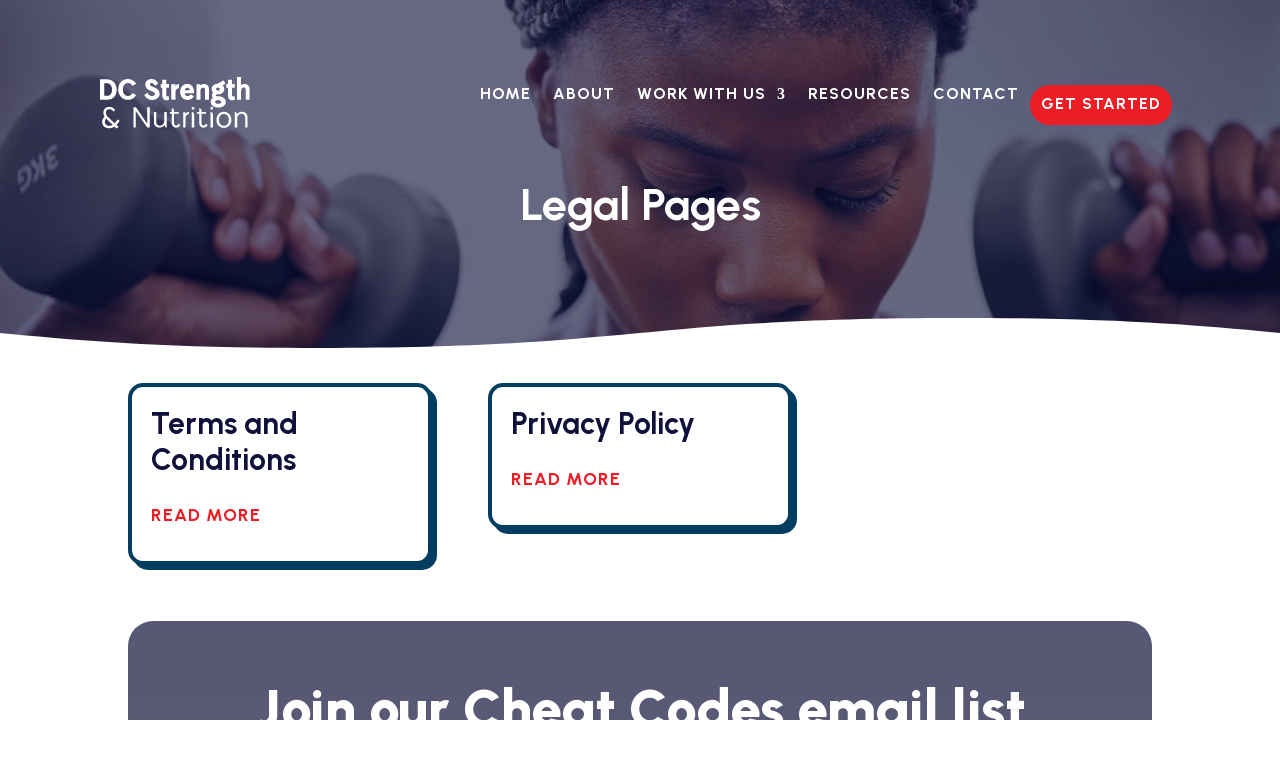

--- FILE ---
content_type: text/css
request_url: https://dcstrengthandnutrition.com/wp-content/themes/Divi-Child-Theme-DCSN/style.css?ver=4.27.4
body_size: 566
content:
/*======================================
Theme Name: Free Divi Child Theme By Pee-Aye Creative
Theme URI: https://www.peeayecreative.com/
Description: This is a free Divi child theme from Pee-Aye Creative!
Author: Nelson Lee Miller (aka The Divi Teacher)
Author URI: https://www.peeayecreative.com/
Author Email: nelson@peeayecreative.com
Template: Divi
Version: 1.0
License: GNU General Public License v2 or later
License URI: http://www.gnu.org/licenses/gpl-2.0.html
======================================*/

 /* ===== NOTES ==================================================================
 * 
 * New to Divi? Take our full Divi course: https://www.peeayecreative.com/product/beyond-the-builder-the-ultimate-divi-website-course/
 * 
 * Learn cool tricks and features with our Divi tutorials: https://www.peeayecreative.com/blog/
 * 
 * Discover our premium Divi products: https://www.peeayecreative.com/shop/
 * 
 * =============================================================================== */

/*add your custom CSS below this line*/

/* Webfont: BlackRegular */@font-face {
    font-family: 'Black';
    src: url('Black.woff2') format('woff2'), /* Modern Browsers */
         url('Black.otf') format('opentype'); /* Safari, Android, iOS */
             font-style: normal;
    font-weight: normal;
    text-rendering: optimizeLegibility;
}

/* Webfont: BlackBold */@font-face {
    font-family: 'Black Bold';
    src: url('Black-Bold.eot'); /* IE9 Compat Modes */
    src: url('Black-Bold.eot?#iefix') format('embedded-opentype'), /* IE6-IE8 */
         url('Black-Bold.woff') format('woff'), /* Modern Browsers */
         url('Black-Bold.woff2') format('woff2'), /* Modern Browsers */
         url('Black-Bold.ttf') format('truetype'); /* Safari, Android, iOS */
             font-style: normal;
    font-weight: bold;
    text-rendering: optimizeLegibility;
}



--- FILE ---
content_type: text/css
request_url: https://dcstrengthandnutrition.com/wp-content/et-cache/global/et-divi-customizer-global.min.css?ver=1768372575
body_size: 2664
content:
body,.et_pb_column_1_2 .et_quote_content blockquote cite,.et_pb_column_1_2 .et_link_content a.et_link_main_url,.et_pb_column_1_3 .et_quote_content blockquote cite,.et_pb_column_3_8 .et_quote_content blockquote cite,.et_pb_column_1_4 .et_quote_content blockquote cite,.et_pb_blog_grid .et_quote_content blockquote cite,.et_pb_column_1_3 .et_link_content a.et_link_main_url,.et_pb_column_3_8 .et_link_content a.et_link_main_url,.et_pb_column_1_4 .et_link_content a.et_link_main_url,.et_pb_blog_grid .et_link_content a.et_link_main_url,body .et_pb_bg_layout_light .et_pb_post p,body .et_pb_bg_layout_dark .et_pb_post p{font-size:21px}.et_pb_slide_content,.et_pb_best_value{font-size:23px}body{color:#10103a}h1,h2,h3,h4,h5,h6{color:#10103a}body{line-height:1.8em}#et_search_icon:hover,.mobile_menu_bar:before,.mobile_menu_bar:after,.et_toggle_slide_menu:after,.et-social-icon a:hover,.et_pb_sum,.et_pb_pricing li a,.et_pb_pricing_table_button,.et_overlay:before,.entry-summary p.price ins,.et_pb_member_social_links a:hover,.et_pb_widget li a:hover,.et_pb_filterable_portfolio .et_pb_portfolio_filters li a.active,.et_pb_filterable_portfolio .et_pb_portofolio_pagination ul li a.active,.et_pb_gallery .et_pb_gallery_pagination ul li a.active,.wp-pagenavi span.current,.wp-pagenavi a:hover,.nav-single a,.tagged_as a,.posted_in a{color:#10103a}.et_pb_contact_submit,.et_password_protected_form .et_submit_button,.et_pb_bg_layout_light .et_pb_newsletter_button,.comment-reply-link,.form-submit .et_pb_button,.et_pb_bg_layout_light .et_pb_promo_button,.et_pb_bg_layout_light .et_pb_more_button,.et_pb_contact p input[type="checkbox"]:checked+label i:before,.et_pb_bg_layout_light.et_pb_module.et_pb_button{color:#10103a}.footer-widget h4{color:#10103a}.et-search-form,.nav li ul,.et_mobile_menu,.footer-widget li:before,.et_pb_pricing li:before,blockquote{border-color:#10103a}.et_pb_counter_amount,.et_pb_featured_table .et_pb_pricing_heading,.et_quote_content,.et_link_content,.et_audio_content,.et_pb_post_slider.et_pb_bg_layout_dark,.et_slide_in_menu_container,.et_pb_contact p input[type="radio"]:checked+label i:before{background-color:#10103a}a{color:#10103a}#main-header .nav li ul{background-color:#10103a}.nav li ul{border-color:#f0e6d7}.et_secondary_nav_enabled #page-container #top-header{background-color:#10103a!important}#et-secondary-nav li ul{background-color:#10103a}.et_header_style_centered .mobile_nav .select_page,.et_header_style_split .mobile_nav .select_page,.et_nav_text_color_light #top-menu>li>a,.et_nav_text_color_dark #top-menu>li>a,#top-menu a,.et_mobile_menu li a,.et_nav_text_color_light .et_mobile_menu li a,.et_nav_text_color_dark .et_mobile_menu li a,#et_search_icon:before,.et_search_form_container input,span.et_close_search_field:after,#et-top-navigation .et-cart-info{color:#ffffff}.et_search_form_container input::-moz-placeholder{color:#ffffff}.et_search_form_container input::-webkit-input-placeholder{color:#ffffff}.et_search_form_container input:-ms-input-placeholder{color:#ffffff}#top-menu li a{font-size:16px}body.et_vertical_nav .container.et_search_form_container .et-search-form input{font-size:16px!important}#top-menu li a,.et_search_form_container input{font-weight:normal;font-style:normal;text-transform:uppercase;text-decoration:none}.et_search_form_container input::-moz-placeholder{font-weight:normal;font-style:normal;text-transform:uppercase;text-decoration:none}.et_search_form_container input::-webkit-input-placeholder{font-weight:normal;font-style:normal;text-transform:uppercase;text-decoration:none}.et_search_form_container input:-ms-input-placeholder{font-weight:normal;font-style:normal;text-transform:uppercase;text-decoration:none}#top-menu li.current-menu-ancestor>a,#top-menu li.current-menu-item>a,#top-menu li.current_page_item>a{color:#ffffff}#main-footer .footer-widget h4,#main-footer .widget_block h1,#main-footer .widget_block h2,#main-footer .widget_block h3,#main-footer .widget_block h4,#main-footer .widget_block h5,#main-footer .widget_block h6{color:#10103a}.footer-widget li:before{border-color:#10103a}#footer-widgets .footer-widget li:before{top:14.85px}h1,h2,h3,h4,h5,h6,.et_quote_content blockquote p,.et_pb_slide_description .et_pb_slide_title{line-height:1.4em}@media only screen and (min-width:981px){.et_header_style_left #et-top-navigation,.et_header_style_split #et-top-navigation{padding:63px 0 0 0}.et_header_style_left #et-top-navigation nav>ul>li>a,.et_header_style_split #et-top-navigation nav>ul>li>a{padding-bottom:63px}.et_header_style_split .centered-inline-logo-wrap{width:125px;margin:-125px 0}.et_header_style_split .centered-inline-logo-wrap #logo{max-height:125px}.et_pb_svg_logo.et_header_style_split .centered-inline-logo-wrap #logo{height:125px}.et_header_style_centered #top-menu>li>a{padding-bottom:23px}.et_header_style_slide #et-top-navigation,.et_header_style_fullscreen #et-top-navigation{padding:54px 0 54px 0!important}.et_header_style_centered #main-header .logo_container{height:125px}#logo{max-height:75%}.et_pb_svg_logo #logo{height:75%}.et_header_style_centered.et_hide_primary_logo #main-header:not(.et-fixed-header) .logo_container,.et_header_style_centered.et_hide_fixed_logo #main-header.et-fixed-header .logo_container{height:22.5px}.et_fixed_nav #page-container .et-fixed-header#top-header{background-color:#10103a!important}.et_fixed_nav #page-container .et-fixed-header#top-header #et-secondary-nav li ul{background-color:#10103a}.et-fixed-header#main-header,.et-fixed-header#main-header .nav li ul,.et-fixed-header .et-search-form{background-color:#10103a}.et-fixed-header #top-menu a,.et-fixed-header #et_search_icon:before,.et-fixed-header #et_top_search .et-search-form input,.et-fixed-header .et_search_form_container input,.et-fixed-header .et_close_search_field:after,.et-fixed-header #et-top-navigation .et-cart-info{color:#ffffff!important}.et-fixed-header .et_search_form_container input::-moz-placeholder{color:#ffffff!important}.et-fixed-header .et_search_form_container input::-webkit-input-placeholder{color:#ffffff!important}.et-fixed-header .et_search_form_container input:-ms-input-placeholder{color:#ffffff!important}.et-fixed-header #top-menu li.current-menu-ancestor>a,.et-fixed-header #top-menu li.current-menu-item>a,.et-fixed-header #top-menu li.current_page_item>a{color:#ffffff!important}}@media only screen and (min-width:1350px){.et_pb_row{padding:27px 0}.et_pb_section{padding:54px 0}.single.et_pb_pagebuilder_layout.et_full_width_page .et_post_meta_wrapper{padding-top:81px}.et_pb_fullwidth_section{padding:0}}h1,h1.et_pb_contact_main_title,.et_pb_title_container h1{font-size:65px}h2,.product .related h2,.et_pb_column_1_2 .et_quote_content blockquote p{font-size:55px}h3{font-size:47px}h4,.et_pb_circle_counter h3,.et_pb_number_counter h3,.et_pb_column_1_3 .et_pb_post h2,.et_pb_column_1_4 .et_pb_post h2,.et_pb_blog_grid h2,.et_pb_column_1_3 .et_quote_content blockquote p,.et_pb_column_3_8 .et_quote_content blockquote p,.et_pb_column_1_4 .et_quote_content blockquote p,.et_pb_blog_grid .et_quote_content blockquote p,.et_pb_column_1_3 .et_link_content h2,.et_pb_column_3_8 .et_link_content h2,.et_pb_column_1_4 .et_link_content h2,.et_pb_blog_grid .et_link_content h2,.et_pb_column_1_3 .et_audio_content h2,.et_pb_column_3_8 .et_audio_content h2,.et_pb_column_1_4 .et_audio_content h2,.et_pb_blog_grid .et_audio_content h2,.et_pb_column_3_8 .et_pb_audio_module_content h2,.et_pb_column_1_3 .et_pb_audio_module_content h2,.et_pb_gallery_grid .et_pb_gallery_item h3,.et_pb_portfolio_grid .et_pb_portfolio_item h2,.et_pb_filterable_portfolio_grid .et_pb_portfolio_item h2{font-size:39px}h5{font-size:34px}h6{font-size:30px}.et_pb_slide_description .et_pb_slide_title{font-size:99px}.et_pb_gallery_grid .et_pb_gallery_item h3,.et_pb_portfolio_grid .et_pb_portfolio_item h2,.et_pb_filterable_portfolio_grid .et_pb_portfolio_item h2,.et_pb_column_1_4 .et_pb_audio_module_content h2{font-size:34px}h1,h1.et_pb_contact_main_title,.et_pb_title_container h1{font-weight:900}h2,.product .related h2,.et_pb_column_1_2 .et_quote_content blockquote p{font-weight:900}h3{font-weight:900}h4,.et_pb_circle_counter h3,.et_pb_number_counter h3,.et_pb_column_1_3 .et_pb_post h2,.et_pb_column_1_4 .et_pb_post h2,.et_pb_blog_grid h2,.et_pb_column_1_3 .et_quote_content blockquote p,.et_pb_column_3_8 .et_quote_content blockquote p,.et_pb_column_1_4 .et_quote_content blockquote p,.et_pb_blog_grid .et_quote_content blockquote p,.et_pb_column_1_3 .et_link_content h2,.et_pb_column_3_8 .et_link_content h2,.et_pb_column_1_4 .et_link_content h2,.et_pb_blog_grid .et_link_content h2,.et_pb_column_1_3 .et_audio_content h2,.et_pb_column_3_8 .et_audio_content h2,.et_pb_column_1_4 .et_audio_content h2,.et_pb_blog_grid .et_audio_content h2,.et_pb_column_3_8 .et_pb_audio_module_content h2,.et_pb_column_1_3 .et_pb_audio_module_content h2,.et_pb_gallery_grid .et_pb_gallery_item h3,.et_pb_portfolio_grid .et_pb_portfolio_item h2,.et_pb_filterable_portfolio_grid .et_pb_portfolio_item h2{font-weight:900}h5{font-weight:900}h6{font-weight:900}.et_pb_slide_description .et_pb_slide_title{font-weight:900}.et_pb_gallery_grid .et_pb_gallery_item h3,.et_pb_portfolio_grid .et_pb_portfolio_item h2,.et_pb_filterable_portfolio_grid .et_pb_portfolio_item h2,.et_pb_column_1_4 .et_pb_audio_module_content h2{font-weight:900}	h1,h2,h3,h4,h5,h6{font-family:'Urbanist',Helvetica,Arial,Lucida,sans-serif}body,input,textarea,select{font-family:'Urbanist',Helvetica,Arial,Lucida,sans-serif}#main-header,#et-top-navigation{font-family:'Urbanist',Helvetica,Arial,Lucida,sans-serif}form#gform_1 label.gfield_label.gform-field-label{margin-bottom:0px!important}form#gform_1 div.ginput_container_email input,form#gform_3 div.ginput_container_email input,form#gform_5 div.ginput_container_email input{border:#10103A 3px solid;border-radius:50px;padding:15px}form#gform_1 input#gform_submit_button_1,form#gform_4 input#gform_submit_button_4,form#gform_5 input#gform_submit_button_5{border-radius:50px;padding:15px;color:white;background-color:#003D60;border:2px solid #003D60;font-family:'Urbanist',Arial,Helvetica,sans-serif;text-transform:uppercase;letter-spacing:1px;font-size:17px;font-weight:700}form#gform_1 input#gform_submit_button_1:hover,form#gform_4 input#gform_submit_button_4:hover,form#gform_5 input#gform_submit_button_5:hover{background-color:#10103A;border:2px solid #10103A}form#gform_1 div.gform_footer.top_label,form#gform_3 div.gform_footer.top_label,form#gform_5 div.gform_footer.top_label{margin-top:0px;margin-bottom:0px;padding-top:10px;padding-bottom:0px}.EL-red-button form#gform_1 label{color:white}.EL-red-button form#gform_1 input#gform_submit_button_1{background-color:#EC1D25;border:2px solid #EC1D25}.EL-red-button form#gform_1 input#gform_submit_button_1:hover{background-color:#10103A;border:2px solid #10103A}.resourcepg form#gform_3 label{color:#10103A}.resourcepg form#gform_3 input#gform_submit_button_3{background-color:#003D60;border:2px solid #003D60;color:white}.resourcepg form#gform_3 input#gform_submit_button_3:hover{background-color:#10103A;border:2px solid #10103A}.resourcepg #gform_wrapper_3 .gfield_required,.resourcepg #gform_wrapper_1 .gfield_required{color:#EC1D25}#gform_wrapper_2 p.gform_required_legend{color:white;font-size:13px;font-style:italic}#gform_wrapper_2 .gfield_required,#gform_wrapper_3 .gfield_required{color:#FFA300}form#gform_2 legend,form#gform_2 label,form#gform_3 label,form#gform_5 label{color:white;margin:0px;padding:0px}form#gform_2 .gfield_description{color:white;margin:0px;padding:0px;font-style:italic;font-size:13px}form#gform_2 input#gform_submit_button_2,form#gform_3 input#gform_submit_button_3{border-radius:50px;padding:15px 35px;color:#003D60;background-color:#FFA300;border:2px solid #FFA300;font-family:'Urbanist',Arial,Helvetica,sans-serif;text-transform:uppercase;letter-spacing:1px;font-size:17px;font-weight:700}form#gform_2 input#gform_submit_button_2:hover,form#gform_3 input#gform_submit_button_3:hover{background-color:white;border:2px solid white}form#gform_2 input,form#gform_4 input,form#gform_4 textarea{border-radius:25px;border:3px solid #10103A;padding:10px 15px}.dsm_content_timeline_0 .dsm-left .dsm-pointer-wrapper,.dsm_content_timeline_0 .dsm-left .dsm-content-timeline-tree{left:15%!important}@media only screen and (max-width:980px){.two-columns .et_pb_column{width:50%!important;margin-right:0px!important}}@media only screen and (max-width:980px){.three-columns .et_pb_column{width:33.3%!important;margin-right:0px!important}}@media only screen and (max-width:980px){.four-columns .et_pb_column{width:25%!important;margin-right:0px!important}}@media only screen and (max-width:980px){.five-columns .et_pb_column{width:20%!important;margin-right:0px!important}}@media only screen and (max-width:980px){.six-columns .et_pb_column{width:16%!important;margin-right:0px!important}}ul#menu-main-menu.et-menu.nav .menu-cta{background-color:#EC1D25;color:white;padding:10px 15px 5px 15px;border-radius:25px;margin-top:0px}ul#menu-main-menu.et-menu.nav .menu-cta:hover{background-color:#FFA300;color:white}div.wpautoterms-footer{display:none}.mobile_nav.opened .mobile_menu_bar:before{content:'\4d'}.mobile_menu_bar:before{transition:all .4s ease;transform:rotate(0deg);display:block}.mobile_nav.opened .mobile_menu_bar::before{transition:all .4s ease;transform:rotate(90deg);display:block}.et_mobile_menu{border-top:0}.et_pb_menu .et_mobile_menu{min-width:105vw;padding-top:20%!important;margin-left:-4vw;padding-bottom:100vh!important}.et_mobile_menu li a{padding:10px 10px!important;border-bottom:none!important}.et_mobile_menu li li{padding-left:0%!important}@media only screen and (max-width:1381px) and (min-width:600px){nav.et-menu-nav ul#menu-main-menu.et-menu.nav li a{font-size:12px}}html,body{overflow-x:hidden}#wpsr-ig-feed-338{margin:0}.wpsr-container{padding:0}.wpsr-ig-footer{display:none}

--- FILE ---
content_type: text/css
request_url: https://dcstrengthandnutrition.com/wp-content/et-cache/23/et-core-unified-cpt-23.min.css?ver=1768384067
body_size: 658
content:
.et_pb_section_0_tb_header{position:absolute!important;top:0px;bottom:auto;left:50%;right:auto;transform:translateX(-50%)}.et_pb_section_0_tb_header.et_pb_section{background-color:RGBA(255,255,255,0)!important}.et_pb_row_0_tb_header,body #page-container .et-db #et-boc .et-l .et_pb_row_0_tb_header.et_pb_row,body.et_pb_pagebuilder_layout.single #page-container #et-boc .et-l .et_pb_row_0_tb_header.et_pb_row,body.et_pb_pagebuilder_layout.single.et_full_width_page #page-container #et-boc .et-l .et_pb_row_0_tb_header.et_pb_row{width:90%}.et_pb_image_0_tb_header{max-width:150px;text-align:left;margin-left:0}.et_pb_image_0_tb_header .et_pb_image_wrap{display:block}.et_pb_menu_0_tb_header.et_pb_menu ul li a{font-family:'Urbanist',Helvetica,Arial,Lucida,sans-serif;font-weight:700;text-transform:uppercase;font-size:16px;color:#FFFFFF!important;letter-spacing:1px;line-height:1.1em}.et_pb_menu_0_tb_header.et_pb_menu{background-color:RGBA(255,255,255,0)}.et_pb_menu_0_tb_header.et_pb_menu .et-menu-nav li ul.sub-menu{width:300px;border-radius:0px 0px 15px 15px}.et_pb_menu_0_tb_header.et_pb_menu .et-menu-nav li ul.sub-menu a{width:250px;margin-bottom:15px;border-bottom:1px solid #003D60;padding-bottom:10px}.et_pb_menu_0_tb_header.et_pb_menu ul li.current-menu-item a{color:#FFFFFF!important}.et_pb_menu_0_tb_header.et_pb_menu .nav li ul{background-color:#FFFFFF!important;border-color:#EC1D25}.et_pb_menu_0_tb_header.et_pb_menu .et_mobile_menu{border-color:#EC1D25}.et_pb_menu_0_tb_header.et_pb_menu .nav li ul.sub-menu a,.et_pb_menu_0_tb_header.et_pb_menu .et_mobile_menu a{color:#10103A!important}.et_pb_menu_0_tb_header.et_pb_menu .nav li ul.sub-menu li.current-menu-item a{color:#003D60!important}.et_pb_menu_0_tb_header.et_pb_menu .et_mobile_menu,.et_pb_menu_0_tb_header.et_pb_menu .et_mobile_menu ul{background-color:#FFFFFF!important}.et_pb_menu_0_tb_header .et_pb_menu_inner_container>.et_pb_menu__logo-wrap,.et_pb_menu_0_tb_header .et_pb_menu__logo-slot{width:auto;max-width:100%}.et_pb_menu_0_tb_header .et_pb_menu_inner_container>.et_pb_menu__logo-wrap .et_pb_menu__logo img,.et_pb_menu_0_tb_header .et_pb_menu__logo-slot .et_pb_menu__logo-wrap img{height:auto;max-height:none}.et_pb_menu_0_tb_header .mobile_nav .mobile_menu_bar:before{font-size:70px;color:#FFA300}.et_pb_menu_0_tb_header .et_pb_menu__icon.et_pb_menu__search-button,.et_pb_menu_0_tb_header .et_pb_menu__icon.et_pb_menu__close-search-button,.et_pb_menu_0_tb_header .et_pb_menu__icon.et_pb_menu__cart-button{color:#FFA300}@media only screen and (max-width:980px){.et_pb_image_0_tb_header .et_pb_image_wrap img{width:auto}.et_pb_menu_0_tb_header.et_pb_menu ul li a{font-size:26px;line-height:1.6em}.et_pb_menu_0_tb_header.et_pb_menu ul li.current-menu-item a{color:#003D60!important}}@media only screen and (min-width:768px) and (max-width:980px){.et_pb_column_0_tb_header{display:none!important}}@media only screen and (max-width:767px){.et_pb_section_0_tb_header.et_pb_section{padding-top:10px}.et_pb_row_0_tb_header.et_pb_row{padding-top:0px!important;padding-top:0px!important}.et_pb_column_0_tb_header{display:none!important}.et_pb_image_0_tb_header .et_pb_image_wrap img{width:auto}.et_pb_menu_0_tb_header.et_pb_menu ul li a{font-size:26px;line-height:1.6em}}

--- FILE ---
content_type: text/css
request_url: https://dcstrengthandnutrition.com/wp-content/et-cache/433/et-core-unified-cpt-433.min.css?ver=1768384067
body_size: 606
content:
.et_pb_section_1_tb_body.et_pb_section{padding-top:0px;padding-bottom:0px}.et_pb_blog_0_tb_body .et_pb_post .entry-title a,.et_pb_blog_0_tb_body .not-found-title{font-family:'Urbanist',Helvetica,Arial,Lucida,sans-serif!important;font-weight:700!important;color:#10103A!important}.et_pb_blog_0_tb_body .et_pb_post .entry-title,.et_pb_blog_0_tb_body .not-found-title{font-size:30px!important;line-height:1.2em!important}.et_pb_blog_0_tb_body .et_pb_post,.et_pb_blog_0_tb_body .et_pb_post .post-content *{color:#10103A!important}.et_pb_blog_0_tb_body .et_pb_post p{line-height:1.4em}.et_pb_blog_0_tb_body .et_pb_post .post-content,.et_pb_blog_0_tb_body.et_pb_bg_layout_light .et_pb_post .post-content p,.et_pb_blog_0_tb_body.et_pb_bg_layout_dark .et_pb_post .post-content p{font-family:'Urbanist',Helvetica,Arial,Lucida,sans-serif;font-size:18px;line-height:1.4em}.et_pb_blog_0_tb_body .et_pb_post .post-meta,.et_pb_blog_0_tb_body .et_pb_post .post-meta a,#left-area .et_pb_blog_0_tb_body .et_pb_post .post-meta,#left-area .et_pb_blog_0_tb_body .et_pb_post .post-meta a{font-family:'Urbanist',Helvetica,Arial,Lucida,sans-serif;font-weight:600;text-transform:uppercase;font-size:15px;color:#FFA300!important;letter-spacing:1px;line-height:1.6em}.et_pb_blog_0_tb_body .et_pb_post div.post-content a.more-link{font-family:'Urbanist',Helvetica,Arial,Lucida,sans-serif;font-weight:700;text-transform:uppercase;font-size:18px;color:#EC1D25!important;letter-spacing:1px;line-height:3em}.et_pb_blog_0_tb_body .pagination a{font-family:'Urbanist',Helvetica,Arial,Lucida,sans-serif;text-transform:uppercase;font-size:16px;color:#EC1D25!important;letter-spacing:1px}.et_pb_blog_0_tb_body .et_pb_blog_grid .et_pb_post{border-radius:15px 15px 15px 15px;overflow:hidden;border-width:4px;border-color:#003D60}.et_pb_blog_0_tb_body article.et_pb_post{box-shadow:5px 5px 0px 0px #003D60}.et_pb_row_2_tb_body,.et_pb_row_3_tb_body{background-image:linear-gradient(180deg,rgba(16,16,58,0.7) 2%,rgba(16,16,58,0.68) 99%),url(https://dcstrengthandnutrition.com/wp-content/uploads/2025/02/Man-looks-at-the-camera-as-he-does-a-push-up-bodyweight-exercise.jpg);border-radius:25px 25px 25px 25px;overflow:hidden}.et_pb_text_1_tb_body.et_pb_text{color:#FFFFFF!important}.et_pb_text_1_tb_body{font-weight:700}.et_pb_code_0_tb_body{max-width:800px}.et_pb_row_4_tb_body.et_pb_row{padding-bottom:0px!important;margin-bottom:0px!important}.et_pb_row_5_tb_body.et_pb_row{padding-bottom:0px!important;margin-bottom:0px!important;padding-bottom:0px}body #page-container .et_pb_section .et_pb_social_media_follow li.et_pb_social_media_follow_network_0_tb_body .follow_button:before,body #page-container .et_pb_section .et_pb_social_media_follow li.et_pb_social_media_follow_network_0_tb_body .follow_button:after{display:none!important}.et_pb_social_media_follow .et_pb_social_media_follow_network_0_tb_body.et_pb_social_icon .icon:before{color:#EC1D25}.et_pb_social_media_follow .et_pb_social_media_follow_network_0_tb_body .icon:before{font-size:35px;line-height:70px;height:70px;width:70px}.et_pb_social_media_follow .et_pb_social_media_follow_network_0_tb_body .icon{height:70px;width:70px}ul.et_pb_social_media_follow_0_tb_body{padding-top:0px!important;padding-right:0px!important;padding-bottom:0px!important;padding-left:0px!important;margin-top:0px!important;margin-bottom:0px!important}body #page-container .et_pb_section .et_pb_social_media_follow li.et_pb_social_media_follow_network_0_tb_body .follow_button{color:#EC1D25!important;border-width:3px!important;border-color:#EC1D25;border-radius:25px;letter-spacing:1px;font-size:20px;font-weight:700!important;text-transform:uppercase!important;background-color:#FFFFFF}.et_pb_row_2_tb_body.et_pb_row{padding-top:50px!important;padding-right:25px!important;padding-bottom:50px!important;padding-left:25px!important;margin-left:auto!important;margin-right:auto!important}.et_pb_row_3_tb_body.et_pb_row{padding-top:50px!important;padding-right:25px!important;padding-bottom:50px!important;padding-left:25px!important;margin-left:auto!important;margin-right:auto!important;padding-top:50px;padding-right:25px;padding-bottom:50px;padding-left:25px}.et_pb_code_0_tb_body.et_pb_module{margin-left:auto!important;margin-right:auto!important}@media only screen and (max-width:767px){.et_pb_text_1_tb_body{font-size:18px;line-height:1.7em}}

--- FILE ---
content_type: text/css
request_url: https://dcstrengthandnutrition.com/wp-content/et-cache/433/et-core-unified-cpt-deferred-433.min.css?ver=1768377968
body_size: 1545
content:
.et-db #et-boc .et-l div.et_pb_section.et_pb_section_0_tb_body{background-image:linear-gradient(180deg,rgba(16,16,58,0.63) 0%,rgba(16,16,58,0.64) 100%),url(https://dcstrengthandnutrition.com/wp-content/uploads/2025/02/Woman-works-on-her-push-press-exercise.jpg)!important}.et-db #et-boc .et-l .et_pb_section_0_tb_body.section_has_divider.et_pb_bottom_divider .et_pb_bottom_inside_divider{background-image:url([data-uri]);background-size:100% 50px;bottom:0;height:50px;z-index:1;transform:scale(-1,1)}.et-db #et-boc .et-l .et_pb_text_0_tb_body.et_pb_text,.et-db #et-boc .et-l .et_pb_text_1_tb_body.et_pb_text{color:#FFFFFF!important}.et-db #et-boc .et-l .et_pb_text_0_tb_body{line-height:1.2em;font-family:'Urbanist',Helvetica,Arial,Lucida,sans-serif;font-weight:700;font-size:45px;line-height:1.2em;margin-top:100px!important;margin-bottom:50px!important;max-width:700px}.et-db #et-boc .et-l .et_pb_text_0_tb_body h1{font-size:68px;color:#FFFFFF!important;line-height:1.1em;text-align:center;text-shadow:0em 0em 0.3em rgba(0,0,0,0.4)}.et-db #et-boc .et-l .et_pb_section_1_tb_body.et_pb_section{padding-top:0px;padding-bottom:0px}.et-db #et-boc .et-l .et_pb_blog_0_tb_body .et_pb_post .entry-title a,.et-db #et-boc .et-l .et_pb_blog_0_tb_body .not-found-title{font-family:'Urbanist',Helvetica,Arial,Lucida,sans-serif!important;font-weight:700!important;color:#10103A!important}.et-db #et-boc .et-l .et_pb_blog_0_tb_body .et_pb_post .entry-title,.et-db #et-boc .et-l .et_pb_blog_0_tb_body .not-found-title{font-size:30px!important;line-height:1.2em!important}.et-db #et-boc .et-l .et_pb_blog_0_tb_body .et_pb_post,.et-db #et-boc .et-l .et_pb_blog_0_tb_body .et_pb_post .post-content *{color:#10103A!important}.et-db #et-boc .et-l .et_pb_blog_0_tb_body .et_pb_post p{line-height:1.4em}.et-db #et-boc .et-l .et_pb_blog_0_tb_body .et_pb_post .post-content,.et-db #et-boc .et-l .et_pb_blog_0_tb_body.et_pb_bg_layout_light .et_pb_post .post-content p,.et-db #et-boc .et-l .et_pb_blog_0_tb_body.et_pb_bg_layout_dark .et_pb_post .post-content p{font-family:'Urbanist',Helvetica,Arial,Lucida,sans-serif;font-size:18px;line-height:1.4em}.et-db #et-boc .et-l .et_pb_blog_0_tb_body .et_pb_post .post-meta,.et-db #et-boc .et-l .et_pb_blog_0_tb_body .et_pb_post .post-meta a,.et-db #left-area #et-boc .et-l .et_pb_blog_0_tb_body .et_pb_post .post-meta,.et-db #left-area #et-boc .et-l .et_pb_blog_0_tb_body .et_pb_post .post-meta a{font-family:'Urbanist',Helvetica,Arial,Lucida,sans-serif;font-weight:600;text-transform:uppercase;font-size:15px;color:#FFA300!important;letter-spacing:1px;line-height:1.6em}.et-db #et-boc .et-l .et_pb_blog_0_tb_body .et_pb_post div.post-content a.more-link{font-family:'Urbanist',Helvetica,Arial,Lucida,sans-serif;font-weight:700;text-transform:uppercase;font-size:18px;color:#EC1D25!important;letter-spacing:1px;line-height:3em}.et-db #et-boc .et-l .et_pb_blog_0_tb_body .pagination a{font-family:'Urbanist',Helvetica,Arial,Lucida,sans-serif;text-transform:uppercase;font-size:16px;color:#EC1D25!important;letter-spacing:1px}.et-db #et-boc .et-l .et_pb_blog_0_tb_body .et_pb_blog_grid .et_pb_post{border-radius:15px 15px 15px 15px;overflow:hidden;border-width:4px;border-color:#003D60}.et-db #et-boc .et-l .et_pb_blog_0_tb_body article.et_pb_post{box-shadow:5px 5px 0px 0px #003D60}.et-db #et-boc .et-l .et_pb_row_2_tb_body,.et-db #et-boc .et-l .et_pb_row_3_tb_body{background-image:linear-gradient(180deg,rgba(16,16,58,0.7) 2%,rgba(16,16,58,0.68) 99%),url(https://dcstrengthandnutrition.com/wp-content/uploads/2025/02/Man-looks-at-the-camera-as-he-does-a-push-up-bodyweight-exercise.jpg);border-radius:25px 25px 25px 25px;overflow:hidden}.et-db #et-boc .et-l .et_pb_text_1_tb_body{font-weight:700}.et-db #et-boc .et-l .et_pb_code_0_tb_body{max-width:800px}.et-db #et-boc .et-l .et_pb_row_4_tb_body.et_pb_row{padding-bottom:0px!important;margin-bottom:0px!important}.et-db #et-boc .et-l .et_pb_row_5_tb_body.et_pb_row{padding-bottom:0px!important;margin-bottom:0px!important;padding-bottom:0px}body.et-db #page-container #et-boc .et-l .et_pb_section .et_pb_social_media_follow li.et_pb_social_media_follow_network_0_tb_body .follow_button:before,body.et-db #page-container #et-boc .et-l .et_pb_section .et_pb_social_media_follow li.et_pb_social_media_follow_network_0_tb_body .follow_button:after{display:none!important}.et-db #et-boc .et-l .et_pb_social_media_follow .et_pb_social_media_follow_network_0_tb_body.et_pb_social_icon .icon:before{color:#EC1D25}.et-db #et-boc .et-l .et_pb_social_media_follow .et_pb_social_media_follow_network_0_tb_body .icon:before{font-size:35px;line-height:70px;height:70px;width:70px}.et-db #et-boc .et-l .et_pb_social_media_follow .et_pb_social_media_follow_network_0_tb_body .icon{height:70px;width:70px}.et-db #et-boc .et-l ul.et_pb_social_media_follow_0_tb_body{padding-top:0px!important;padding-right:0px!important;padding-bottom:0px!important;padding-left:0px!important;margin-top:0px!important;margin-bottom:0px!important}.et-db #et-boc .et-l .et_pb_section_2_tb_body.et_pb_section,.et-db #et-boc .et-l .et_pb_section_3_tb_body.et_pb_section{padding-top:0px;padding-right:0px;padding-bottom:0px;padding-left:0px}.et-db #et-boc .et-l .et_pb_row_6_tb_body,body.et-db #page-container .et-db #et-boc .et-l #et-boc .et-l .et_pb_row_6_tb_body.et_pb_row,body.et_pb_pagebuilder_layout.single.et-db #page-container #et-boc .et-l #et-boc .et-l .et_pb_row_6_tb_body.et_pb_row,body.et_pb_pagebuilder_layout.single.et_full_width_page.et-db #page-container #et-boc .et-l .et_pb_row_6_tb_body.et_pb_row{width:100%;max-width:2560px}.et-db #et-boc .et-l .et_pb_code_1_tb_body{padding-top:0px;padding-right:0px;padding-bottom:0px;padding-left:0px;margin-top:0px!important;margin-right:0px!important;margin-bottom:0px!important;margin-left:0px!important}body.et-db #page-container #et-boc .et-l .et_pb_section .et_pb_social_media_follow li.et_pb_social_media_follow_network_0_tb_body .follow_button{color:#EC1D25!important;border-width:3px!important;border-color:#EC1D25;border-radius:25px;letter-spacing:1px;font-size:20px;font-weight:700!important;text-transform:uppercase!important;background-color:#FFFFFF}.et-db #et-boc .et-l .et_pb_text_0_tb_body.et_pb_module,.et-db #et-boc .et-l .et_pb_code_0_tb_body.et_pb_module{margin-left:auto!important;margin-right:auto!important}.et-db #et-boc .et-l .et_pb_row_2_tb_body.et_pb_row{padding-top:50px!important;padding-right:25px!important;padding-bottom:50px!important;padding-left:25px!important;margin-left:auto!important;margin-right:auto!important}.et-db #et-boc .et-l .et_pb_row_3_tb_body.et_pb_row{padding-top:50px!important;padding-right:25px!important;padding-bottom:50px!important;padding-left:25px!important;margin-left:auto!important;margin-right:auto!important;padding-top:50px;padding-right:25px;padding-bottom:50px;padding-left:25px}.et-db #et-boc .et-l .et_pb_row_6_tb_body.et_pb_row{padding-top:0px!important;padding-right:0px!important;padding-bottom:0px!important;padding-left:0px!important;margin-left:auto!important;margin-right:auto!important;padding-top:0px;padding-right:0px;padding-bottom:0px;padding-left:0px}@media only screen and (max-width:980px){.et-db #et-boc .et-l .et_pb_text_0_tb_body h1{font-size:45px}.et-db #et-boc .et-l .et_pb_text_0_tb_body{margin-top:75px!important;margin-bottom:0px!important}}@media only screen and (max-width:767px){.et-db #et-boc .et-l .et_pb_text_0_tb_body h1{font-size:32px}.et-db #et-boc .et-l .et_pb_text_0_tb_body{margin-top:25px!important;margin-bottom:0px!important}.et-db #et-boc .et-l .et_pb_text_1_tb_body{font-size:18px;line-height:1.7em}}

--- FILE ---
content_type: image/svg+xml
request_url: https://dcstrengthandnutrition.com/wp-content/uploads/2025/02/DC-Strength-and-Nutrition-Logo.svg
body_size: 2100
content:
<svg width="203" height="70" viewBox="0 0 203 70" fill="none" xmlns="http://www.w3.org/2000/svg">
<g clip-path="url(#clip0_44_1486)">
<path d="M10.19 30.4H0V3.07999H9.6C26.54 3.11999 27.13 30.36 10.19 30.4ZM10.19 25.1C18.54 25.1 18.42 8.35999 9.53 8.35999H5.86V25.1H10.19Z" fill="white"/>
<path d="M43.8 21.43L48.99 24.36C46.69 28.3 42.51 30.64 37.79 30.64C30.53 30.64 24.64 25.21 24.64 16.67C24.64 8.13001 30.53 2.70001 37.79 2.70001C42.47 2.70001 46.61 5.16001 48.95 9.06001L43.84 11.91C42.79 9.41001 40.72 8.01001 37.79 8.01001C33.42 8.01001 30.92 11.84 30.92 16.67C30.92 21.86 33.57 25.37 37.79 25.37C40.64 25.37 42.71 23.97 43.8 21.43Z" fill="white"/>
<path d="M80.69 22.6C80.69 27.48 75.73 30.76 70.46 30.76C66.36 30.76 62.11 28.73 59.88 23.89L64.45 21.04C65.54 24.24 68.08 25.49 70.3 25.49C72.52 25.49 74.4 24.32 74.4 22.64C74.4 17.72 61.29 19.87 61.29 9.72C61.29 5.47 65.35 2.66 69.72 2.66C73.23 2.66 76.94 4.49 78.85 8.87L74.36 11.68C73.03 8.91 71.24 7.93 69.83 7.93C68.54 7.93 67.57 8.75 67.57 9.73C67.57 14.34 80.68 12.81 80.68 22.61L80.69 22.6Z" fill="white"/>
<path d="M89.71 14.32V23.8C89.71 25.13 90.1 26.38 93.42 25.91V30.56C92.13 30.99 90.92 31.22 89.87 31.22C86.47 31.22 84.25 29.03 84.25 24.35V14.32H82.1V9.52001H84.25V3.63H89.71V9.52001H93.42V14.32H89.71Z" fill="white"/>
<path d="M106.85 9.36999V15.03C103.81 15.03 102.05 17.68 102.05 20.61V30.37H98.89V30.29H96.59V9.71999H102.06V12.37C103 10.61 104.52 9.35999 106.86 9.35999L106.85 9.36999Z" fill="white"/>
<path d="M127.22 21.78H114.61C115.12 24.36 116.68 25.61 118.55 25.61C120.27 25.61 121.56 24.83 122.22 23.07C124.13 24.12 126.08 25.14 127.22 25.76C125.46 28.88 122.26 30.72 118.56 30.72C113.02 30.72 108.49 26.58 108.49 20.03C108.49 13.48 112.2 9.29999 118.05 9.29999C123.9 9.29999 127.22 13.59 127.22 20.23V21.79V21.78ZM121.68 17.72C121.25 15.26 119.81 14.4 118.36 14.4C116.45 14.4 115.2 15.61 114.69 17.72H121.68Z" fill="white"/>
<path d="M147.64 30.33H142.17V16.83C142.17 15.19 140.88 14.25 139.48 14.25C137.8 14.25 135.97 15.58 135.97 18.62V30.33H130.51V9.76H135.97V11.56C137.38 10.08 139.25 9.37 141.04 9.37C144.4 9.37 147.64 11.87 147.64 16.79V30.33Z" fill="white"/>
<path d="M170.28 33.41C170.28 37.98 165.71 40.98 160.05 40.98C154.39 40.98 149.78 38.01 149.78 33.41C149.78 31.19 150.91 29.31 152.71 27.98C150.95 25.87 151.11 22.79 152.98 20.8C151.77 19.59 151.07 18.03 151.07 16.16C151.07 12.18 154.5 9.37 158.88 9.06L167.39 4.53L169.61 9.06L165.71 11.13C167.27 12.26 168.13 14.1 168.13 16.16C168.13 20.49 164.31 23.3 159.62 23.3C159.15 23.3 158.68 23.26 158.21 23.22C156.22 23.38 156.03 25.76 158.45 25.91C158.96 25.83 159.5 25.79 160.05 25.79C165.71 25.79 170.28 28.95 170.28 33.4V33.41ZM164.31 33.41C164.31 32.01 162.32 30.91 160.05 30.91C157.43 30.91 155.76 32.04 155.76 33.41C155.76 34.78 157.36 35.87 160.05 35.87C162.74 35.87 164.31 34.54 164.31 33.41ZM157.05 16.16C157.05 17.37 157.99 18.19 159.63 18.19C161.15 18.19 162.25 17.41 162.25 16.16C162.25 14.91 161 14.13 159.63 14.13C158.03 14.13 157.05 14.99 157.05 16.16Z" fill="white"/>
<path d="M178.64 14.32V23.8C178.64 25.13 179.03 26.38 182.35 25.91V30.56C181.06 30.99 179.85 31.22 178.8 31.22C175.41 31.22 173.18 29.03 173.18 24.35V14.32H171.03V9.52001H173.18V3.63H178.65V9.52001H182.36V14.32H178.65H178.64Z" fill="white"/>
<path d="M202.65 30.33H197.18V16.83C197.18 14.96 195.89 13.94 194.49 13.94C192.81 13.94 190.98 15.38 190.98 18.62V30.33H185.52V0H190.98V10.85C192.35 9.84 193.99 9.37 195.59 9.37C199.22 9.37 202.65 11.87 202.65 16.79V30.33Z" fill="white"/>
<path d="M22.23 64.23L25.08 66.88L22.47 69.14L19.58 66.37C17.51 67.77 15.17 68.75 12.71 68.75C2.44001 68.75 0.0200102 58.6 6.23001 53.1C2.21001 46.74 5.53001 39.99 12.71 39.99C15.52 39.99 18.6 41.28 20.56 44.28L18.14 46.15C16.46 44 14.67 43.03 12.83 43.03C7.25001 43.03 6.66001 49.04 10.06 52.87L19.78 61.93C21.46 60.33 22.86 58.46 23.8 56.9L26.53 58.77C25.55 60.41 24.07 62.44 22.24 64.23H22.23ZM17.08 64L8.26001 55.65C4.75001 59.9 6.66001 65.45 12.63 65.45C14.15 65.45 15.67 64.9 17.08 64.01V64Z" fill="white"/>
<path d="M63.96 40.35H67.24V67.75H63.96L48.54 45.62V67.75H45.22V40.35H48.54L63.96 62.68V40.35Z" fill="white"/>
<path d="M90.2 46.87V67.56H88.6L87.31 64.2C85.67 66.62 82.98 67.79 80.4 67.79C76.61 67.79 72.98 65.25 72.98 60.34V46.95H76.14V60.3C76.14 63.58 78.44 65.22 80.9 65.22C83.83 65.22 86.99 62.96 86.99 58.51H87.03V46.88H90.19L90.2 46.87Z" fill="white"/>
<path d="M108.62 64.23C107.45 66.65 105.15 67.82 102.88 67.82C99.87 67.82 96.99 65.71 96.99 61.5V49.24H94.26V46.74H96.99V41.78C98.79 41.78 100.23 43.22 100.23 45.02V46.74H106.44V49.24H100.23V61.5C100.15 63.53 101.52 65.09 103.08 65.09C104.13 65.09 105.34 64.31 106.2 62.4L108.62 64.23Z" fill="white"/>
<path d="M120.49 46.71V49.6C117.45 49.6 115.69 52.25 115.69 55.18V67.75H112.53V47.06H115.69V49.71C116.63 47.91 118.15 46.7 120.49 46.7V46.71Z" fill="white"/>
<path d="M127.4 40.23V43.39H124.24V40.23H127.4ZM127.4 50.07V67.67H124.24V46.87C126 46.87 127.4 48.31 127.4 50.07Z" fill="white"/>
<path d="M145.79 64.23C144.62 66.65 142.32 67.82 140.05 67.82C137.04 67.82 134.16 65.71 134.16 61.5V49.24H131.43V46.74H134.16V41.78C135.96 41.78 137.4 43.22 137.4 45.02V46.74H143.61V49.24H137.4V61.5C137.32 63.53 138.69 65.09 140.25 65.09C141.3 65.09 142.51 64.31 143.37 62.4L145.79 64.23Z" fill="white"/>
<path d="M152.86 40.23V43.39H149.7V40.23H152.86ZM152.86 50.07V67.67H149.7V46.87C151.46 46.87 152.86 48.31 152.86 50.07Z" fill="white"/>
<path d="M177.8 57.36C177.8 63.88 173.27 68.09 167.69 68.09C162.11 68.09 157.58 63.95 157.58 57.36C157.58 50.77 162.11 46.63 167.69 46.63C173.27 46.63 177.8 51.12 177.8 57.36ZM174.44 57.36C174.44 52.72 171.28 49.4 167.69 49.4C163.9 49.4 160.94 52.68 160.94 57.36C160.94 62.28 163.91 65.36 167.69 65.36C171.47 65.36 174.44 62.2 174.44 57.36Z" fill="white"/>
<path d="M199.58 67.55H196.42V54.01C196.42 50.73 194.12 49.09 191.66 49.09C189.01 49.09 186.16 50.96 185.65 54.63V67.55H182.49V46.86H184.09L185.3 50.06C186.94 47.68 189.59 46.55 192.17 46.55C195.96 46.55 199.59 49.09 199.59 54V67.54L199.58 67.55Z" fill="white"/>
</g>
<defs>
<clipPath id="clip0_44_1486">
<rect width="202.65" height="69.15" fill="white"/>
</clipPath>
</defs>
</svg>


--- FILE ---
content_type: image/svg+xml
request_url: https://dcstrengthandnutrition.com/wp-content/uploads/2025/02/DC-Strength-and-Nutrition-Logo-Personal-Training-and-Nutritition-in-Shaw-Washington.svg
body_size: 4240
content:
<svg width="520" height="310" viewBox="0 0 520 310" fill="none" xmlns="http://www.w3.org/2000/svg">
<g clip-path="url(#clip0_2003_110)" filter="url(#filter0_d_2003_110)">
<path d="M29.7173 203.453H4V134.536H28.2283C70.981 134.637 72.4701 203.352 29.7173 203.453ZM29.7173 190.083C50.7908 190.083 50.488 147.855 28.0516 147.855H18.7893V190.083H29.7173Z" fill="white"/>
<path d="M114.541 180.825L127.64 188.217C121.835 198.156 111.286 204.058 99.3736 204.058C81.051 204.058 66.1859 190.361 66.1859 168.818C66.1859 147.275 81.051 133.578 99.3736 133.578C111.185 133.578 121.633 139.783 127.539 149.621L114.642 156.811C111.992 150.504 106.768 146.972 99.3736 146.972C88.3447 146.972 82.0352 156.634 82.0352 168.818C82.0352 181.91 88.7232 190.764 99.3736 190.764C106.566 190.764 111.791 187.233 114.541 180.825Z" fill="white"/>
<path d="M207.644 183.777C207.644 196.087 195.126 204.361 181.825 204.361C171.478 204.361 160.752 199.24 155.124 187.031L166.657 179.842C169.408 187.914 175.819 191.067 181.422 191.067C187.024 191.067 191.769 188.116 191.769 183.878C191.769 171.467 158.682 176.89 158.682 151.286C158.682 140.565 168.929 133.477 179.958 133.477C188.816 133.477 198.179 138.093 203 149.142L191.668 156.23C188.311 149.243 183.794 146.771 180.235 146.771C176.98 146.771 174.532 148.839 174.532 151.311C174.532 162.94 207.618 159.081 207.618 183.802L207.644 183.777Z" fill="white"/>
<path d="M230.408 162.89V186.804C230.408 190.159 231.392 193.312 239.771 192.127V203.857C236.516 204.941 233.462 205.522 230.812 205.522C222.231 205.522 216.628 199.997 216.628 188.191V162.89H211.202V150.782H216.628V135.924H230.408V150.782H239.771V162.89H230.408Z" fill="white"/>
<path d="M273.666 150.403V164.681C265.993 164.681 261.551 171.366 261.551 178.757V203.377H253.576V203.176H247.772V151.286H261.577V157.971C263.949 153.531 267.785 150.378 273.691 150.378L273.666 150.403Z" fill="white"/>
<path d="M325.075 181.708H293.25C294.537 188.217 298.474 191.37 303.194 191.37C307.535 191.37 310.79 189.402 312.456 184.963C317.276 187.611 322.198 190.184 325.075 191.748C320.633 199.619 312.557 204.26 303.219 204.26C289.237 204.26 277.805 193.817 277.805 177.294C277.805 160.771 287.168 150.227 301.932 150.227C316.696 150.227 325.075 161.048 325.075 177.798V181.734V181.708ZM311.093 171.467C310.008 165.261 306.374 163.092 302.714 163.092C297.894 163.092 294.739 166.144 293.452 171.467H311.093Z" fill="white"/>
<path d="M376.61 203.276H362.805V169.222C362.805 165.085 359.55 162.713 356.016 162.713C351.777 162.713 347.158 166.068 347.158 173.737V203.276H333.378V151.387H347.158V155.928C350.717 152.194 355.436 150.403 359.954 150.403C368.433 150.403 376.61 156.71 376.61 169.121V203.276Z" fill="white"/>
<path d="M433.749 211.046C433.749 222.574 422.215 230.142 407.93 230.142C393.646 230.142 382.011 222.65 382.011 211.046C382.011 205.446 384.863 200.703 389.406 197.348C384.964 192.026 385.368 184.256 390.087 179.236C387.034 176.184 385.267 172.249 385.267 167.531C385.267 157.492 393.923 150.403 404.978 149.621L426.455 138.194L432.058 149.621L422.215 154.843C426.152 157.693 428.323 162.335 428.323 167.531C428.323 178.454 418.682 185.543 406.845 185.543C405.659 185.543 404.473 185.442 403.287 185.341C398.264 185.745 397.785 191.748 403.892 192.127C405.179 191.925 406.542 191.824 407.93 191.824C422.215 191.824 433.749 199.795 433.749 211.021V211.046ZM418.682 211.046C418.682 207.514 413.659 204.74 407.93 204.74C401.318 204.74 397.103 207.59 397.103 211.046C397.103 214.502 401.141 217.252 407.93 217.252C414.719 217.252 418.682 213.897 418.682 211.046ZM400.359 167.531C400.359 170.584 402.731 172.652 406.87 172.652C410.707 172.652 413.483 170.685 413.483 167.531C413.483 164.378 410.328 162.411 406.87 162.411C402.832 162.411 400.359 164.58 400.359 167.531Z" fill="white"/>
<path d="M454.848 162.89V186.804C454.848 190.159 455.832 193.312 464.211 192.127V203.857C460.955 204.941 457.901 205.522 455.251 205.522C446.696 205.522 441.068 199.997 441.068 188.191V162.89H435.642V150.782H441.068V135.924H454.873V150.782H464.236V162.89H454.873H454.848Z" fill="white"/>
<path d="M515.443 203.276H501.638V169.222C501.638 164.504 498.383 161.931 494.849 161.931C490.61 161.931 485.991 165.564 485.991 173.737V203.276H472.211V126.767H485.991V154.137C489.449 151.589 493.588 150.403 497.626 150.403C506.787 150.403 515.443 156.71 515.443 169.121V203.276Z" fill="white"/>
<path d="M60.1035 288.792L67.2963 295.477L60.7092 301.178L53.4155 294.19C48.1913 297.722 42.2857 300.194 36.0772 300.194C10.158 300.194 4.05045 274.59 19.7231 260.716C9.57752 244.672 17.9565 227.645 36.0772 227.645C43.169 227.645 50.9422 230.899 55.8888 238.466L49.7813 243.184C45.5413 237.76 41.0238 235.313 36.38 235.313C22.2974 235.313 20.8083 250.474 29.3892 260.135L53.9203 282.99C58.1602 278.954 61.6935 274.237 64.0659 270.301L70.9558 275.019C68.4825 279.156 64.7473 284.277 60.1288 288.792H60.1035ZM47.1061 288.212L24.8464 267.148C15.9879 277.869 20.8083 291.87 35.8753 291.87C39.7114 291.87 43.5476 290.482 47.1061 288.237V288.212Z" fill="#FFA800"/>
<path d="M165.421 228.553H173.699V297.672H165.421L126.504 241.847V297.672H118.125V228.553H126.504L165.421 284.882V228.553Z" fill="#FFA800"/>
<path d="M231.645 245V297.192H227.607L224.351 288.716C220.212 294.821 213.423 297.772 206.912 297.772C197.346 297.772 188.185 291.365 188.185 278.979V245.202H196.16V278.878C196.16 287.152 201.965 291.289 208.173 291.289C215.568 291.289 223.543 285.588 223.543 274.363H223.644V245.025H231.619L231.645 245Z" fill="#FFA800"/>
<path d="M278.133 288.792C275.18 294.897 269.375 297.848 263.646 297.848C256.049 297.848 248.781 292.525 248.781 281.905V250.978H241.891V244.672H248.781V232.16C253.324 232.16 256.958 235.793 256.958 240.333V244.672H272.631V250.978H256.958V281.905C256.756 287.026 260.214 290.961 264.151 290.961C266.801 290.961 269.855 288.994 272.025 284.176L278.133 288.792Z" fill="#FFA800"/>
<path d="M308.09 244.596V251.887C300.417 251.887 295.976 258.571 295.976 265.963V297.672H288V245.479H295.976V252.164C298.348 247.623 302.184 244.571 308.09 244.571V244.596Z" fill="#FFA800"/>
<path d="M325.529 228.25V236.221H317.554V228.25H325.529ZM325.529 253.072V297.47H317.554V245C321.996 245 325.529 248.632 325.529 253.072Z" fill="#FFA800"/>
<path d="M371.941 288.792C368.989 294.897 363.184 297.848 357.455 297.848C349.858 297.848 342.59 292.525 342.59 281.905V250.978H335.7V244.672H342.59V232.16C347.133 232.16 350.767 235.793 350.767 240.333V244.672H366.44V250.978H350.767V281.905C350.565 287.026 354.023 290.961 357.96 290.961C360.61 290.961 363.663 288.994 365.834 284.176L371.941 288.792Z" fill="#FFA800"/>
<path d="M389.784 228.25V236.221H381.809V228.25H389.784ZM389.784 253.072V297.47H381.809V245C386.251 245 389.784 248.632 389.784 253.072Z" fill="#FFA800"/>
<path d="M452.728 271.462C452.728 287.909 441.295 298.529 427.212 298.529C413.129 298.529 401.697 288.086 401.697 271.462C401.697 254.838 413.129 244.395 427.212 244.395C441.295 244.395 452.728 255.721 452.728 271.462ZM444.248 271.462C444.248 259.757 436.273 251.382 427.212 251.382C417.647 251.382 410.177 259.656 410.177 271.462C410.177 283.873 417.672 291.643 427.212 291.643C436.752 291.643 444.248 283.671 444.248 271.462Z" fill="#FFA800"/>
<path d="M507.695 297.167H499.72V263.011C499.72 254.737 493.915 250.6 487.707 250.6C481.019 250.6 473.826 255.317 472.539 264.575V297.167H464.564V244.975H468.602L471.656 253.047C475.795 247.043 482.483 244.193 488.994 244.193C498.559 244.193 507.721 250.6 507.721 262.986V297.142L507.695 297.167Z" fill="#FFA800"/>
</g>
<path d="M263.26 25.7104L268.898 26.453L264.879 30.488L265.914 36.0923L260.843 33.5073L255.841 36.2289L256.726 30.5966L252.595 26.6736L258.219 25.7805L260.668 20.6315L263.26 25.7104Z" fill="white"/>
<path d="M228.835 25.7104L234.481 26.453L230.458 30.488L231.497 36.0923L226.425 33.5073L221.417 36.2289L222.309 30.5966L218.178 26.6736L223.799 25.7805L226.247 20.6315L228.835 25.7104Z" fill="white"/>
<path d="M297.677 25.7104L303.322 26.453L299.296 30.488L300.339 36.0923L295.263 33.5073L290.262 36.2289L291.147 30.5966L287.019 26.6736L292.637 25.7805L295.092 20.6315L297.677 25.7104Z" fill="white"/>
<path d="M345.952 44.5158H340.048V51.5877H347.148C348.03 51.4616 348.845 52.0746 348.971 52.9573C349.097 53.8399 348.485 54.6561 347.603 54.7822C347.453 54.8032 347.299 54.8032 347.148 54.7822H340.038V60.7752H345.942C350.422 60.7752 354.056 57.143 354.06 52.656V52.649C354.06 48.1621 350.433 44.5228 345.952 44.5193V44.5158Z" fill="white"/>
<path d="M172.935 54.7785C172.054 54.9046 171.239 54.2916 171.113 53.409C170.987 52.5263 171.599 51.7102 172.48 51.5841C172.631 51.5631 172.785 51.5631 172.935 51.5841H177.297V44.5122H173.502C169.021 44.5122 165.387 48.1444 165.384 52.6314C165.384 52.6349 165.384 52.6384 165.384 52.6419C165.384 57.1288 169.018 60.7681 173.498 60.7681H177.297V54.775H172.935V54.7785Z" fill="white"/>
<path d="M200.63 0.550589L200.43 0.641658C198.216 1.73099 196.828 3.99722 196.863 6.4666V98.226C196.842 101.82 199.734 104.751 203.323 104.773C203.466 104.773 203.61 104.773 203.753 104.762H203.914C207.244 104.419 209.755 101.578 209.692 98.226V6.58219C209.692 1.90612 204.893 -1.34436 200.63 0.554092V0.550589Z" fill="white"/>
<path d="M184.428 10.6313L184.229 10.7048C182.151 11.4194 180.735 13.3458 180.665 15.542V91.4869C180.665 94.5937 183.816 97.1227 187.548 96.8915H187.716C191.018 96.6533 193.491 94.2645 193.491 91.5184V15.6296C193.491 11.7591 188.692 9.06908 184.428 10.6313Z" fill="white"/>
<path d="M316.904 0.641746L316.704 0.550677C312.437 -1.34777 307.635 1.90621 307.635 6.57877V98.2261C307.596 101.561 310.101 104.377 313.413 104.717H313.581C317.159 104.934 320.237 102.202 320.454 98.6184C320.461 98.4888 320.464 98.3557 320.464 98.2261V6.46669C320.499 3.9973 319.114 1.73108 316.9 0.641746H316.904Z" fill="white"/>
<path d="M333.105 10.7115L332.906 10.638C328.639 9.0688 323.836 11.7623 323.836 15.6293V91.5041C323.836 94.2572 326.316 96.646 329.614 96.8772H329.782C333.539 97.1084 336.666 94.576 336.666 91.4726V15.5382C336.592 13.3456 335.176 11.4261 333.102 10.7115H333.105Z" fill="white"/>
<path d="M213.04 60.7721H271.266C272.343 60.7721 273.218 59.8964 273.218 58.8176V46.4777C273.218 45.3989 272.343 44.5232 271.266 44.5232H213.04V60.7721Z" fill="white"/>
<path d="M293.948 60.7719C293.948 57.2342 291.979 54.0888 289.045 52.6072C292.042 51.2061 294.053 48.1168 294.053 44.5195C289.377 44.5195 285.603 47.1991 285.264 51.707H285.257V51.8891C285.243 52.0503 285.239 52.2114 285.239 52.376C285.239 57.2833 289.048 60.7719 293.952 60.7719H293.948Z" fill="white"/>
<path d="M284.679 60.7719C284.679 57.2342 282.71 54.0888 279.776 52.6072C282.773 51.2061 284.784 48.1168 284.784 44.5195C280.108 44.5195 276.334 47.1991 275.995 51.707H275.988V51.8891C275.974 52.0503 275.97 52.2114 275.97 52.376C275.97 57.2833 279.779 60.7719 284.683 60.7719H284.679Z" fill="white"/>
<path d="M303.221 60.7719C303.221 57.2342 301.252 54.0888 298.317 52.6072C301.314 51.2061 303.326 48.1168 303.326 44.5195C298.649 44.5195 294.875 47.1991 294.536 51.707H294.529V51.8891C294.515 52.0503 294.511 52.2114 294.511 52.376C294.511 57.2833 298.32 60.7719 303.224 60.7719H303.221Z" fill="white"/>
<defs>
<filter id="filter0_d_2003_110" x="0" y="126.767" width="519.443" height="182.437" filterUnits="userSpaceOnUse" color-interpolation-filters="sRGB">
<feFlood flood-opacity="0" result="BackgroundImageFix"/>
<feColorMatrix in="SourceAlpha" type="matrix" values="0 0 0 0 0 0 0 0 0 0 0 0 0 0 0 0 0 0 127 0" result="hardAlpha"/>
<feOffset dy="4"/>
<feGaussianBlur stdDeviation="2"/>
<feComposite in2="hardAlpha" operator="out"/>
<feColorMatrix type="matrix" values="0 0 0 0 0 0 0 0 0 0 0 0 0 0 0 0 0 0 0.25 0"/>
<feBlend mode="normal" in2="BackgroundImageFix" result="effect1_dropShadow_2003_110"/>
<feBlend mode="normal" in="SourceGraphic" in2="effect1_dropShadow_2003_110" result="shape"/>
</filter>
<clipPath id="clip0_2003_110">
<rect width="511.443" height="174.437" fill="white" transform="translate(4 126.767)"/>
</clipPath>
</defs>
</svg>
